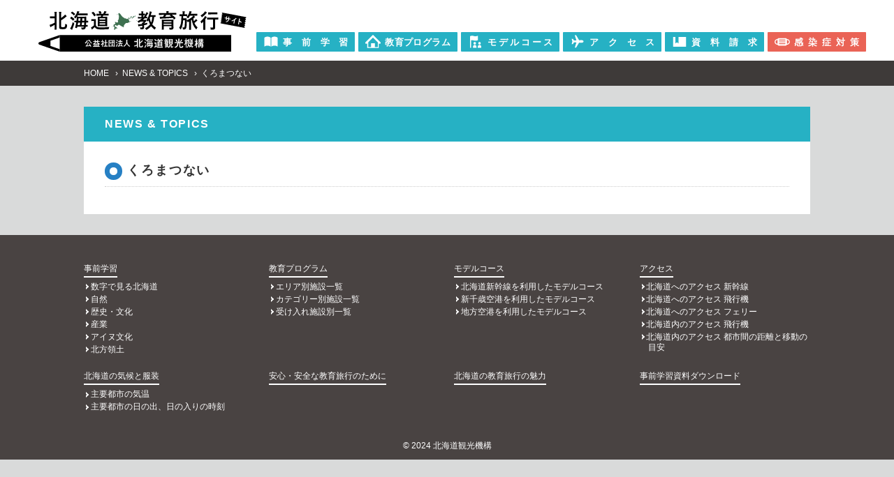

--- FILE ---
content_type: text/html; charset=UTF-8
request_url: http://hokkaido-syuryo.com/activity/%E3%81%8F%E3%82%8D%E3%81%BE%E3%81%A4%E3%81%AA%E3%81%84/
body_size: 27378
content:
<!doctype html>
<html lang="ja">
<head>
<meta charset="UTF-8">
<meta http-equiv="X-UA-Compatible" content="IE=edge"/>
<meta name="viewport" content="width=device-width,initial-scale=1.0,minimum-scale=1.0">
<meta name="format-detection" content="telephone=no">

<title>くろまつない ｜ 北海道教育旅行</title>
<!-- TEMP: singular.php -->

<meta name="Description" content="NEWS & TOPICS くろまつないのページです。" />
<meta name="Keywords" content="" />

<!-- Global site tag (gtag.js) - Google Analytics -->
<script async src="https://www.googletagmanager.com/gtag/js?id=G-3XTRTGRDTT"></script>
<script>
  window.dataLayer = window.dataLayer || [];
  function gtag(){dataLayer.push(arguments);}
  gtag('js', new Date());

  gtag('config', 'G-3XTRTGRDTT');
</script>

<!-- OpenGraphProtocol/ -->
<meta property="og:type" content="website">
<meta property="og:url" content="http://hokkaido-syuryo.com/activity/%E3%81%8F%E3%82%8D%E3%81%BE%E3%81%A4%E3%81%AA%E3%81%84/">
<meta property="og:title" content="くろまつない ｜ 北海道教育旅行">
<meta property="og:description" content="NEWS & TOPICS くろまつないのページです。">
<meta property="og:image" content="http://hokkaido-syuryo.com/content/fb.png" />
<!-- /OpenGraphProtocol -->

<!-- favicon/ -->
<link rel="icon" href="http://hokkaido-syuryo.com/content/favicon.ico">
<link rel="apple-touch-icon" href="http://hokkaido-syuryo.com/content/apple-touch-icon.png">
<!-- /favicon -->

<meta name='robots' content='max-image-preview:large' />
<link rel='stylesheet' id='wp-block-library-css' href='http://hokkaido-syuryo.com/content/wp-includes/css/dist/block-library/style.min.css?ver=6.4.7' type='text/css' media='all' />
<style id='classic-theme-styles-inline-css' type='text/css'>
/*! This file is auto-generated */
.wp-block-button__link{color:#fff;background-color:#32373c;border-radius:9999px;box-shadow:none;text-decoration:none;padding:calc(.667em + 2px) calc(1.333em + 2px);font-size:1.125em}.wp-block-file__button{background:#32373c;color:#fff;text-decoration:none}
</style>
<style id='global-styles-inline-css' type='text/css'>
body{--wp--preset--color--black: #000000;--wp--preset--color--cyan-bluish-gray: #abb8c3;--wp--preset--color--white: #ffffff;--wp--preset--color--pale-pink: #f78da7;--wp--preset--color--vivid-red: #cf2e2e;--wp--preset--color--luminous-vivid-orange: #ff6900;--wp--preset--color--luminous-vivid-amber: #fcb900;--wp--preset--color--light-green-cyan: #7bdcb5;--wp--preset--color--vivid-green-cyan: #00d084;--wp--preset--color--pale-cyan-blue: #8ed1fc;--wp--preset--color--vivid-cyan-blue: #0693e3;--wp--preset--color--vivid-purple: #9b51e0;--wp--preset--gradient--vivid-cyan-blue-to-vivid-purple: linear-gradient(135deg,rgba(6,147,227,1) 0%,rgb(155,81,224) 100%);--wp--preset--gradient--light-green-cyan-to-vivid-green-cyan: linear-gradient(135deg,rgb(122,220,180) 0%,rgb(0,208,130) 100%);--wp--preset--gradient--luminous-vivid-amber-to-luminous-vivid-orange: linear-gradient(135deg,rgba(252,185,0,1) 0%,rgba(255,105,0,1) 100%);--wp--preset--gradient--luminous-vivid-orange-to-vivid-red: linear-gradient(135deg,rgba(255,105,0,1) 0%,rgb(207,46,46) 100%);--wp--preset--gradient--very-light-gray-to-cyan-bluish-gray: linear-gradient(135deg,rgb(238,238,238) 0%,rgb(169,184,195) 100%);--wp--preset--gradient--cool-to-warm-spectrum: linear-gradient(135deg,rgb(74,234,220) 0%,rgb(151,120,209) 20%,rgb(207,42,186) 40%,rgb(238,44,130) 60%,rgb(251,105,98) 80%,rgb(254,248,76) 100%);--wp--preset--gradient--blush-light-purple: linear-gradient(135deg,rgb(255,206,236) 0%,rgb(152,150,240) 100%);--wp--preset--gradient--blush-bordeaux: linear-gradient(135deg,rgb(254,205,165) 0%,rgb(254,45,45) 50%,rgb(107,0,62) 100%);--wp--preset--gradient--luminous-dusk: linear-gradient(135deg,rgb(255,203,112) 0%,rgb(199,81,192) 50%,rgb(65,88,208) 100%);--wp--preset--gradient--pale-ocean: linear-gradient(135deg,rgb(255,245,203) 0%,rgb(182,227,212) 50%,rgb(51,167,181) 100%);--wp--preset--gradient--electric-grass: linear-gradient(135deg,rgb(202,248,128) 0%,rgb(113,206,126) 100%);--wp--preset--gradient--midnight: linear-gradient(135deg,rgb(2,3,129) 0%,rgb(40,116,252) 100%);--wp--preset--font-size--small: 13px;--wp--preset--font-size--medium: 20px;--wp--preset--font-size--large: 36px;--wp--preset--font-size--x-large: 42px;--wp--preset--spacing--20: 0.44rem;--wp--preset--spacing--30: 0.67rem;--wp--preset--spacing--40: 1rem;--wp--preset--spacing--50: 1.5rem;--wp--preset--spacing--60: 2.25rem;--wp--preset--spacing--70: 3.38rem;--wp--preset--spacing--80: 5.06rem;--wp--preset--shadow--natural: 6px 6px 9px rgba(0, 0, 0, 0.2);--wp--preset--shadow--deep: 12px 12px 50px rgba(0, 0, 0, 0.4);--wp--preset--shadow--sharp: 6px 6px 0px rgba(0, 0, 0, 0.2);--wp--preset--shadow--outlined: 6px 6px 0px -3px rgba(255, 255, 255, 1), 6px 6px rgba(0, 0, 0, 1);--wp--preset--shadow--crisp: 6px 6px 0px rgba(0, 0, 0, 1);}:where(.is-layout-flex){gap: 0.5em;}:where(.is-layout-grid){gap: 0.5em;}body .is-layout-flow > .alignleft{float: left;margin-inline-start: 0;margin-inline-end: 2em;}body .is-layout-flow > .alignright{float: right;margin-inline-start: 2em;margin-inline-end: 0;}body .is-layout-flow > .aligncenter{margin-left: auto !important;margin-right: auto !important;}body .is-layout-constrained > .alignleft{float: left;margin-inline-start: 0;margin-inline-end: 2em;}body .is-layout-constrained > .alignright{float: right;margin-inline-start: 2em;margin-inline-end: 0;}body .is-layout-constrained > .aligncenter{margin-left: auto !important;margin-right: auto !important;}body .is-layout-constrained > :where(:not(.alignleft):not(.alignright):not(.alignfull)){max-width: var(--wp--style--global--content-size);margin-left: auto !important;margin-right: auto !important;}body .is-layout-constrained > .alignwide{max-width: var(--wp--style--global--wide-size);}body .is-layout-flex{display: flex;}body .is-layout-flex{flex-wrap: wrap;align-items: center;}body .is-layout-flex > *{margin: 0;}body .is-layout-grid{display: grid;}body .is-layout-grid > *{margin: 0;}:where(.wp-block-columns.is-layout-flex){gap: 2em;}:where(.wp-block-columns.is-layout-grid){gap: 2em;}:where(.wp-block-post-template.is-layout-flex){gap: 1.25em;}:where(.wp-block-post-template.is-layout-grid){gap: 1.25em;}.has-black-color{color: var(--wp--preset--color--black) !important;}.has-cyan-bluish-gray-color{color: var(--wp--preset--color--cyan-bluish-gray) !important;}.has-white-color{color: var(--wp--preset--color--white) !important;}.has-pale-pink-color{color: var(--wp--preset--color--pale-pink) !important;}.has-vivid-red-color{color: var(--wp--preset--color--vivid-red) !important;}.has-luminous-vivid-orange-color{color: var(--wp--preset--color--luminous-vivid-orange) !important;}.has-luminous-vivid-amber-color{color: var(--wp--preset--color--luminous-vivid-amber) !important;}.has-light-green-cyan-color{color: var(--wp--preset--color--light-green-cyan) !important;}.has-vivid-green-cyan-color{color: var(--wp--preset--color--vivid-green-cyan) !important;}.has-pale-cyan-blue-color{color: var(--wp--preset--color--pale-cyan-blue) !important;}.has-vivid-cyan-blue-color{color: var(--wp--preset--color--vivid-cyan-blue) !important;}.has-vivid-purple-color{color: var(--wp--preset--color--vivid-purple) !important;}.has-black-background-color{background-color: var(--wp--preset--color--black) !important;}.has-cyan-bluish-gray-background-color{background-color: var(--wp--preset--color--cyan-bluish-gray) !important;}.has-white-background-color{background-color: var(--wp--preset--color--white) !important;}.has-pale-pink-background-color{background-color: var(--wp--preset--color--pale-pink) !important;}.has-vivid-red-background-color{background-color: var(--wp--preset--color--vivid-red) !important;}.has-luminous-vivid-orange-background-color{background-color: var(--wp--preset--color--luminous-vivid-orange) !important;}.has-luminous-vivid-amber-background-color{background-color: var(--wp--preset--color--luminous-vivid-amber) !important;}.has-light-green-cyan-background-color{background-color: var(--wp--preset--color--light-green-cyan) !important;}.has-vivid-green-cyan-background-color{background-color: var(--wp--preset--color--vivid-green-cyan) !important;}.has-pale-cyan-blue-background-color{background-color: var(--wp--preset--color--pale-cyan-blue) !important;}.has-vivid-cyan-blue-background-color{background-color: var(--wp--preset--color--vivid-cyan-blue) !important;}.has-vivid-purple-background-color{background-color: var(--wp--preset--color--vivid-purple) !important;}.has-black-border-color{border-color: var(--wp--preset--color--black) !important;}.has-cyan-bluish-gray-border-color{border-color: var(--wp--preset--color--cyan-bluish-gray) !important;}.has-white-border-color{border-color: var(--wp--preset--color--white) !important;}.has-pale-pink-border-color{border-color: var(--wp--preset--color--pale-pink) !important;}.has-vivid-red-border-color{border-color: var(--wp--preset--color--vivid-red) !important;}.has-luminous-vivid-orange-border-color{border-color: var(--wp--preset--color--luminous-vivid-orange) !important;}.has-luminous-vivid-amber-border-color{border-color: var(--wp--preset--color--luminous-vivid-amber) !important;}.has-light-green-cyan-border-color{border-color: var(--wp--preset--color--light-green-cyan) !important;}.has-vivid-green-cyan-border-color{border-color: var(--wp--preset--color--vivid-green-cyan) !important;}.has-pale-cyan-blue-border-color{border-color: var(--wp--preset--color--pale-cyan-blue) !important;}.has-vivid-cyan-blue-border-color{border-color: var(--wp--preset--color--vivid-cyan-blue) !important;}.has-vivid-purple-border-color{border-color: var(--wp--preset--color--vivid-purple) !important;}.has-vivid-cyan-blue-to-vivid-purple-gradient-background{background: var(--wp--preset--gradient--vivid-cyan-blue-to-vivid-purple) !important;}.has-light-green-cyan-to-vivid-green-cyan-gradient-background{background: var(--wp--preset--gradient--light-green-cyan-to-vivid-green-cyan) !important;}.has-luminous-vivid-amber-to-luminous-vivid-orange-gradient-background{background: var(--wp--preset--gradient--luminous-vivid-amber-to-luminous-vivid-orange) !important;}.has-luminous-vivid-orange-to-vivid-red-gradient-background{background: var(--wp--preset--gradient--luminous-vivid-orange-to-vivid-red) !important;}.has-very-light-gray-to-cyan-bluish-gray-gradient-background{background: var(--wp--preset--gradient--very-light-gray-to-cyan-bluish-gray) !important;}.has-cool-to-warm-spectrum-gradient-background{background: var(--wp--preset--gradient--cool-to-warm-spectrum) !important;}.has-blush-light-purple-gradient-background{background: var(--wp--preset--gradient--blush-light-purple) !important;}.has-blush-bordeaux-gradient-background{background: var(--wp--preset--gradient--blush-bordeaux) !important;}.has-luminous-dusk-gradient-background{background: var(--wp--preset--gradient--luminous-dusk) !important;}.has-pale-ocean-gradient-background{background: var(--wp--preset--gradient--pale-ocean) !important;}.has-electric-grass-gradient-background{background: var(--wp--preset--gradient--electric-grass) !important;}.has-midnight-gradient-background{background: var(--wp--preset--gradient--midnight) !important;}.has-small-font-size{font-size: var(--wp--preset--font-size--small) !important;}.has-medium-font-size{font-size: var(--wp--preset--font-size--medium) !important;}.has-large-font-size{font-size: var(--wp--preset--font-size--large) !important;}.has-x-large-font-size{font-size: var(--wp--preset--font-size--x-large) !important;}
.wp-block-navigation a:where(:not(.wp-element-button)){color: inherit;}
:where(.wp-block-post-template.is-layout-flex){gap: 1.25em;}:where(.wp-block-post-template.is-layout-grid){gap: 1.25em;}
:where(.wp-block-columns.is-layout-flex){gap: 2em;}:where(.wp-block-columns.is-layout-grid){gap: 2em;}
.wp-block-pullquote{font-size: 1.5em;line-height: 1.6;}
</style>
<link rel='stylesheet' id='responsive-lightbox-prettyphoto-css' href='http://hokkaido-syuryo.com/content/wp-content/plugins/responsive-lightbox/assets/prettyphoto/prettyPhoto.min.css?ver=2.4.6' type='text/css' media='all' />
<link rel='stylesheet' id='css-ress-css' href='http://hokkaido-syuryo.com/content/wp-content/themes/hokkaido-syuryo_2021/common/css/ress.css?ver=2012100909' type='text/css' media='all' />
<link rel='stylesheet' id='css-common-css' href='http://hokkaido-syuryo.com/content/wp-content/themes/hokkaido-syuryo_2021/common/css/common.css?ver=2103100854' type='text/css' media='all' />
<link rel='stylesheet' id='css-module-css' href='http://hokkaido-syuryo.com/content/wp-content/themes/hokkaido-syuryo_2021/common/css/module.css?ver=2103160559' type='text/css' media='all' />
<link rel='stylesheet' id='css-layout-css' href='http://hokkaido-syuryo.com/content/wp-content/themes/hokkaido-syuryo_2021/common/css/layout.css?ver=2403070520' type='text/css' media='all' />
<link rel='stylesheet' id='css-content-css' href='http://hokkaido-syuryo.com/content/wp-content/themes/hokkaido-syuryo_2021/common/css/content.css?ver=2012100909' type='text/css' media='all' />
<link rel='stylesheet' id='cate-css' href='http://hokkaido-syuryo.com/content/wp-content/themes/hokkaido-syuryo_2021/common/css/news.css?ver=2012100909' type='text/css' media='all' />
<link rel='stylesheet' id='jquery.lightbox.min.css-css' href='http://hokkaido-syuryo.com/content/wp-content/plugins/wp-jquery-lightbox/styles/lightbox.min.css?ver=1.4.9.3' type='text/css' media='all' />
<link rel='stylesheet' id='jqlb-overrides-css' href='http://hokkaido-syuryo.com/content/wp-content/plugins/wp-jquery-lightbox/styles/overrides.css?ver=1.4.9.3' type='text/css' media='all' />
<script type="text/javascript" src="http://hokkaido-syuryo.com/content/wp-includes/js/jquery/jquery.min.js?ver=3.7.1" id="jquery-core-js"></script>
<script type="text/javascript" src="http://hokkaido-syuryo.com/content/wp-includes/js/jquery/jquery-migrate.min.js?ver=3.4.1" id="jquery-migrate-js"></script>
<script type="text/javascript" src="http://hokkaido-syuryo.com/content/wp-content/plugins/responsive-lightbox/assets/prettyphoto/jquery.prettyPhoto.min.js?ver=2.4.6" id="responsive-lightbox-prettyphoto-js"></script>
<script type="text/javascript" src="http://hokkaido-syuryo.com/content/wp-includes/js/underscore.min.js?ver=1.13.4" id="underscore-js"></script>
<script type="text/javascript" src="http://hokkaido-syuryo.com/content/wp-content/plugins/responsive-lightbox/assets/infinitescroll/infinite-scroll.pkgd.min.js?ver=6.4.7" id="responsive-lightbox-infinite-scroll-js"></script>
<script type="text/javascript" id="responsive-lightbox-js-before">
/* <![CDATA[ */
var rlArgs = {"script":"prettyphoto","selector":"lightbox","customEvents":"","activeGalleries":true,"animationSpeed":"normal","slideshow":false,"slideshowDelay":5000,"slideshowAutoplay":false,"opacity":"0.75","showTitle":true,"allowResize":true,"allowExpand":true,"width":1080,"height":720,"separator":"\/","theme":"pp_default","horizontalPadding":20,"hideFlash":false,"wmode":"opaque","videoAutoplay":false,"modal":false,"deeplinking":false,"overlayGallery":false,"keyboardShortcuts":true,"social":false,"woocommerce_gallery":false,"ajaxurl":"http:\/\/hokkaido-syuryo.com\/content\/wp-admin\/admin-ajax.php","nonce":"0920d77dff","preview":false,"postId":3958,"scriptExtension":false};
/* ]]> */
</script>
<script type="text/javascript" src="http://hokkaido-syuryo.com/content/wp-content/plugins/responsive-lightbox/js/front.js?ver=2.4.6" id="responsive-lightbox-js"></script>
<script type="text/javascript" src="http://hokkaido-syuryo.com/content/wp-content/themes/hokkaido-syuryo_2021/common/js/fixHeight.js?ver=2012100909" id="js-fixHeight-js"></script>
<script type="text/javascript" src="http://hokkaido-syuryo.com/content/wp-content/themes/hokkaido-syuryo_2021/common/js/common.js?ver=2103150409" id="js-common-js"></script>
<script type="text/javascript" src="http://hokkaido-syuryo.com/content/wp-content/themes/hokkaido-syuryo_2021/common/js/ga.js?ver=2103200017" id="js-analytics-js"></script>
<link rel="https://api.w.org/" href="http://hokkaido-syuryo.com/wp-json/" /><link rel="alternate" type="application/json" href="http://hokkaido-syuryo.com/wp-json/wp/v2/activity/3958" /><link rel="canonical" href="http://hokkaido-syuryo.com/activity/%e3%81%8f%e3%82%8d%e3%81%be%e3%81%a4%e3%81%aa%e3%81%84/" />
<link rel="alternate" type="application/json+oembed" href="http://hokkaido-syuryo.com/wp-json/oembed/1.0/embed?url=http%3A%2F%2Fhokkaido-syuryo.com%2Factivity%2F%25e3%2581%258f%25e3%2582%258d%25e3%2581%25be%25e3%2581%25a4%25e3%2581%25aa%25e3%2581%2584%2F" />
<link rel="alternate" type="text/xml+oembed" href="http://hokkaido-syuryo.com/wp-json/oembed/1.0/embed?url=http%3A%2F%2Fhokkaido-syuryo.com%2Factivity%2F%25e3%2581%258f%25e3%2582%258d%25e3%2581%25be%25e3%2581%25a4%25e3%2581%25aa%25e3%2581%2584%2F&#038;format=xml" />
<style type="text/css">

</style>
<style type="text/css">.recentcomments a{display:inline !important;padding:0 !important;margin:0 !important;}</style></head>
<body id="news" class="activity-template-default single single-activity postid-3958 page -loading">
<!-- #header/ -->
<header id="header">
  <div class="inner">
<a href="/" class="site_logo"><img src="http://hokkaido-syuryo.com/content/wp-content/themes/hokkaido-syuryo_2021/common/images/lg_kiko2.svg" alt="北海道教育旅行" /></a>
  <input type="checkbox" name="headmenu_switch" id="headmenu_switch" class="_switch" />
  <label for="headmenu_switch" class="headmenu_btn _btn"></label>
  <div id="head_menu">
  <div>
  <nav class="site_menu">
<ul id="menu-site_menu_2021" class="menu"><li id="menu-item-2359" class="menu-item menu-item-type-custom menu-item-object-custom menu-item-2359"><a href="/prestudy/"><img src="/content/wp-content/themes/hokkaido-syuryo_2021//common/images/im_book.svg" alt="事前学習"><em><span>事</span><span>前</span><span>学</span><span>習</span></em></a></li>
<li id="menu-item-2222" class="menu-item menu-item-type-post_type menu-item-object-page menu-item-2222"><a href="http://hokkaido-syuryo.com/program_list/"><img src="/content/wp-content/themes/hokkaido-syuryo_2021//common/images/im_house.svg" alt="教育プログラム"><em><span>教</span><span>育</span><span>プ</span><span>ロ</span><span>グ</span><span>ラ</span><span>ム</span></em></a></li>
<li id="menu-item-2224" class="menu-item menu-item-type-custom menu-item-object-custom menu-item-2224"><a href="/content/course"><img src="/content/wp-content/themes/hokkaido-syuryo_2021//common/images/im_course.svg" alt="モデルコース"><em><span>モ</span><span>デ</span><span>ル</span><span>コ</span><span>ー</span><span>ス</span></em></a></li>
<li id="menu-item-2225" class="menu-item menu-item-type-post_type menu-item-object-page menu-item-2225"><a href="http://hokkaido-syuryo.com/access/"><img src="/content/wp-content/themes/hokkaido-syuryo_2021//common/images/im_plane.svg" alt="アクセス"><em><span>ア</span><span>ク</span><span>セ</span><span>ス</span></em></a></li>
<li id="menu-item-7016" class="menu-item menu-item-type-post_type menu-item-object-page menu-item-7016"><a href="http://hokkaido-syuryo.com/request/"><img src="/content/wp-content/themes/hokkaido-syuryo_2021/common/images/im_pmpt.svg" alt="資料請求"><em><span>資</span><span>料</span><span>請</span><span>求</span></em></a></li>
<li id="menu-item-2226" class="orange menu-item menu-item-type-custom menu-item-object-custom menu-item-2226"><a target="_blank" rel="noopener" href="https://safe-travel.visit-hokkaido.jp/"><img src="/content/wp-content/themes/hokkaido-syuryo_2021//common/images/im_mask.svg" alt="感染症対策"><em><span>感</span><span>染</span><span>症</span><span>対</span><span>策</span></em></a></li>
</ul></nav>
  </div>
  </div>
  <!-- /#head_menu -->
  </div>
</header>
<!-- /#header -->

<!-- #content/ -->
<div id="content">
<nav class="breadclam"><ol class="bc_list inner"><li><a href="http://hokkaido-syuryo.com/?v=2017">HOME</a></li>
<li><a href="http://hokkaido-syuryo.com/news/">NEWS & TOPICS</a></li>
<li>くろまつない</li>
</ol></nav>  <main role="main">
  <div class="inner">

    <div class="main_block">

      <div class="main_head">
        <div class="main_title _title">NEWS & TOPICS</div>
      </div>
      <div class="main_body">


<article id="%e3%81%8f%e3%82%8d%e3%81%be%e3%81%a4%e3%81%aa%e3%81%84" class="content_block">

  <header class="content_head">
    <h1 class="content_title _title">くろまつない</h1>
  </header>
  <!-- /.content_head -->

  <div class="content_body">



  </div>
  <!-- /.content_body -->



</article>
<!-- /#%e3%81%8f%e3%82%8d%e3%81%be%e3%81%a4%e3%81%aa%e3%81%84 -->

      </div>
      <!-- /.main_body -->

    </div>
    <!-- /.main_block -->

  </div><!-- /.inner -->
  </main>

</div>
<!-- /#content -->

<!-- #footer/ -->
<footer id="footer">
<div class="inner">
<nav class="footer_menu">
<ul class="menu_list col_list -sp_c01 -tb_c04 -pc_c04">
  <li>
    <a href="http://hokkaido-syuryo.com/read/" class="menu_read">事前学習</a>
    <input type="checkbox" name="footer_menu_switch" id="footer_menu_switch_0" class="panel_switch _switch" />
    <label for="footer_menu_switch_0" class="panel_btn"></label>
    <ul class="sub_list panel_content">
      <li><a href="http://hokkaido-syuryo.com/read/">数字で見る北海道</a>
      <li><a href="http://hokkaido-syuryo.com/study/study_nature/">自然</a>
      <li><a href="http://hokkaido-syuryo.com/study/study_culture/">歴史・文化</a>
      <li><a href="http://hokkaido-syuryo.com/study/study_industry/">産業</a>
      <li><a href="http://hokkaido-syuryo.com/study/study_ainu/">アイヌ文化</a>
      <li><a href="http://hokkaido-syuryo.com/study/study_northernterritories/">北方領土</a>
    </ul>
  </li>
  <li>
    <a href="http://hokkaido-syuryo.com/program_list/" class="menu_program_list">教育プログラム</a>
    <input type="checkbox" name="footer_menu_switch" id="footer_menu_switch_1" class="panel_switch _switch" />
    <label for="footer_menu_switch_1" class="panel_btn"></label>
    <ul class="sub_list panel_content">
      <li><a href="http://hokkaido-syuryo.com/program_list/program_area/">エリア別施設一覧</a>
      <li><a href="http://hokkaido-syuryo.com/program_list/program_cate/">カテゴリー別施設一覧</a>
      <li><a href="http://hokkaido-syuryo.com/?page_id=967">受け入れ施設別一覧</a>
    </ul>
  </li>
  <li>
    <a href="http://hokkaido-syuryo.com/content/course/" class="menu_%e3%83%a2%e3%83%87%e3%83%ab%e3%82%b3%e3%83%bc%e3%82%b9-2">モデルコース</a>
    <input type="checkbox" name="footer_menu_switch" id="footer_menu_switch_2" class="panel_switch _switch" />
    <label for="footer_menu_switch_2" class="panel_btn"></label>
    <ul class="sub_list panel_content">
      <li><a href="http://hokkaido-syuryo.com/content/course/shinkansen-a.php">北海道新幹線を利用したモデルコース</a>
      <li><a href="http://hokkaido-syuryo.com/content/course/newchitose_ap-a.php">新千歳空港を利用したモデルコース</a>
      <li><a href="http://hokkaido-syuryo.com/content/course/regional_ap-a.php">地方空港を利用したモデルコース</a>
    </ul>
  </li>
  <li>
    <a href="http://hokkaido-syuryo.com/access/" class="menu_access">アクセス</a>
    <input type="checkbox" name="footer_menu_switch" id="footer_menu_switch_3" class="panel_switch _switch" />
    <label for="footer_menu_switch_3" class="panel_btn"></label>
    <ul class="sub_list panel_content">
      <li><a href="http://hokkaido-syuryo.com/access/to_shinkansen/">北海道へのアクセス 新幹線</a>
      <li><a href="http://hokkaido-syuryo.com/access/to_air/">北海道へのアクセス 飛行機</a>
      <li><a href="http://hokkaido-syuryo.com/access/to_ferry/">北海道へのアクセス フェリー</a>
      <li><a href="http://hokkaido-syuryo.com/access/in_air/">北海道内のアクセス 飛行機</a>
      <li><a href="http://hokkaido-syuryo.com/access/in_car/">北海道内のアクセス 都市間の距離と移動の目安</a>
    </ul>
  </li>
  <li>
    <a href="http://hokkaido-syuryo.com/climate/" class="menu_climate">北海道の気候と服装</a>
    <input type="checkbox" name="footer_menu_switch" id="footer_menu_switch_4" class="panel_switch _switch" />
    <label for="footer_menu_switch_4" class="panel_btn"></label>
    <ul class="sub_list panel_content">
      <li><a href="http://hokkaido-syuryo.com/climate/temperature/">主要都市の気温</a>
      <li><a href="http://hokkaido-syuryo.com/climate/sunrise_sunset/">主要都市の日の出、日の入りの時刻</a>
    </ul>
  </li>
  <li>
    <a href="http://hokkaido-syuryo.com/support/" class="menu_support">安心・安全な教育旅行のために</a>
  </li>
  <li>
    <a href="http://hokkaido-syuryo.com/content/feature/" class="menu_%e5%8c%97%e6%b5%b7%e9%81%93%e3%81%ae%e6%95%99%e8%82%b2%e6%97%85%e8%a1%8c%e3%81%ae%e9%ad%85%e5%8a%9b-2">北海道の教育旅行の魅力</a>
  </li>
  <li>
    <a href="http://hokkaido-syuryo.com/download/" class="menu_download">事前学習資料ダウンロード</a>
  </li>
</ul>
</nav><!-- /.footer_menu -->
  <p class="copyright">&copy; 2024 北海道観光機構</p>
</div>
</footer>
<!-- /#footer -->
<div id="pagetop"><a href="#">PAGETOP</a></div>


<script>
    jQuery(function(){
        if(jQuery(window).width() > 767) { // ウインドウサイズの幅が767ピクセルよりも大きい場合
            jQuery("#step_slide .sp-slide label").each(function(){
                jQuery(this).addClass("sp-selectable").css("cursor","pointer");
            });
        }
    });
</script>
<script type="text/javascript" src="http://hokkaido-syuryo.com/content/wp-content/themes/hokkaido-syuryo_2021/common/js/svgxuse.js?ver=2012100909" id="js-svgxuse-js"></script>
<script type="text/javascript" src="http://hokkaido-syuryo.com/content/wp-content/plugins/wp-jquery-lightbox/panzoom.min.js?ver=1.4.9.3" id="wp-jquery-lightbox-panzoom-js"></script>
<script type="text/javascript" src="http://hokkaido-syuryo.com/content/wp-content/plugins/wp-jquery-lightbox/jquery.touchwipe.min.js?ver=1.4.9.3" id="wp-jquery-lightbox-swipe-js"></script>
<script type="text/javascript" id="wp-jquery-lightbox-js-extra">
/* <![CDATA[ */
var JQLBSettings = {"showTitle":"0","showCaption":"1","showNumbers":"0","fitToScreen":"0","resizeSpeed":"400","showDownload":"0","navbarOnTop":"0","marginSize":"0","mobileMarginSize":"20","slideshowSpeed":"4000","prevLinkTitle":"\u524d\u306e\u753b\u50cf","nextLinkTitle":"\u6b21\u306e\u753b\u50cf","closeTitle":"\u30ae\u30e3\u30e9\u30ea\u30fc\u3092\u9589\u3058\u308b","image":"\u753b\u50cf ","of":"\u306e","download":"\u30c0\u30a6\u30f3\u30ed\u30fc\u30c9","pause":"(\u30b9\u30e9\u30a4\u30c9\u30b7\u30e7\u30fc\u3092\u4e00\u6642\u505c\u6b62\u3059\u308b)","play":"(\u30b9\u30e9\u30a4\u30c9\u30b7\u30e7\u30fc\u3092\u518d\u751f\u3059\u308b)"};
/* ]]> */
</script>
<script type="text/javascript" src="http://hokkaido-syuryo.com/content/wp-content/plugins/wp-jquery-lightbox/jquery.lightbox.js?ver=1.4.9.3" id="wp-jquery-lightbox-js"></script>
</body>
</html>


--- FILE ---
content_type: text/css
request_url: http://hokkaido-syuryo.com/content/wp-content/themes/hokkaido-syuryo_2021/common/css/module.css?ver=2103160559
body_size: 22050
content:
@charset "UTF-8";
/* CSS Document */

.-dummy {
  display: inline-block;
  position: relative;
  background-color: rgba(0,0,0,0.5);
  opacity: 0.5;
  }
.-dummy:after {
  content: 'dummy';
  position: absolute;
  top: 0;
  bottom: 0;
  right: 0;
  left: 0;
  margin: auto;
  width: auto;
  height: 1em;
  color: rgba(0,0,0,0.8);
  line-height: 1;
  }

/* INNER
 ============================== */
.inner,
.-sp_inner {
  position: relative;
  margin: auto;
  width: calc(100% - 40px);
  max-width: 1040px;
  z-index: auto;
  }
@media print, (min-width: 768px) {
  .-sp_inner {
    width: auto;
    }
  .inner {
    width: 96%;
    }
}
@media screen and (max-width: 420px) {
	.inner, .-sp_inner {
		width: calc(100% - 20px);
	}
}

/* COLUMN LAYOUT
 ============================== */
.col_list {
  list-style: none;
  }
.col_list:after {
  content: " ";
  display: block;
  clear: both;
  }
.col_list > li {
  float: left;
  margin-top: 1%;
  margin-bottom: 1%;
  margin-left: 2%;
  }
/* 1/1 */
.col_list > li.col_row {
  margin-right: 0;
  width: 100% !important;
  }
@media screen and (max-width: 767px) {
  .col_list > li {
    margin-top: 2%;
    margin-bottom: 2%;
  }
  /* 1/1 */
  .col_list.-sp_c01 > li {
    width: 100%;
    }
  /* 1/2 */
  .col_list.-sp_c02 > li {
    width: 49%;
    }
  /* 1/3 */
  .col_list.-sp_c03 > li {
    width: 32%;
    }
  /* 1/4*/
  .col_list.-sp_c04 > li {
    width: 23.5%;
    width: -webkit-calc( ( 100% - 6% ) / 4 );
    width: calc( ( 100% - 6% ) / 4 );
    }
  .col_list.-sp_c01 > li,
  .col_list.-sp_c02 > li:nth-child(2n+1),
  .col_list.-sp_c03 > li:nth-child(3n+1),
  .col_list.-sp_c04 > li:nth-child(4n+1) {
    clear: left;
    margin-left: 0;
    }
}
@media print, (min-width: 768px) and (max-width: 991px) {
  /* 1/1 */
  .col_list.-tb_c01 > li {
    width: 100%;
    }
  /* 1/2 */
  .col_list.-tb_c02 > li {
    width: 49%;
    }
  /* 1/3 */
  .col_list.-tb_c03 > li {
    width: 32%;
    }
  /* 1/4*/
  .col_list.-tb_c04 > li {
    width: 23.5%;
    width: -webkit-calc( ( 100% - 6% ) / 4 );
    width: calc( ( 100% - 6% ) / 4 );
    }
  /* 1/5 */
  .col_list.-tb_c05 > li {
    width: 18.4%;
    width: -webkit-calc( ( 100% - 8% ) / 5 );
    width: calc( ( 100% - 8% ) / 5 );
    }
  /* 1/6 */
  .col_list.-tb_c06 > li {
    width: 15%;
    }
  /* 1/8 */
  .col_list.-tb_c08 > li {
    width: 10.75%;
    width: -webkit-calc( ( 100% - 14% ) / 8 );
    width: calc( ( 100% - 14% ) / 8 );
    }
  .col_list.-tb_c01 > li,
  .col_list.-tb_c02 > li:nth-child(2n+1),
  .col_list.-tb_c03 > li:nth-child(3n+1),
  .col_list.-tb_c04 > li:nth-child(4n+1),
  .col_list.-tb_c05 > li:nth-child(5n+1),
  .col_list.-tb_c06 > li:nth-child(6n+1),
  .col_list.-tb_c07 > li:nth-child(7n+1),
  .col_list.-tb_c08 > li:nth-child(8n+1) {
    clear: left;
    margin-left: 0;
    }
}
@media print, (min-width: 992px) {
  /* 1/1 */
  .col_list.-pc_c01 > li {
    width: 100%;
    }
  /* 1/2 */
  .col_list.-pc_c02 > li {
    width: 49%;
    }
  /* 1/3 */
  .col_list.-pc_c03 > li {
    width: 32%;
    }
  /* 1/4*/
  .col_list.-pc_c04 > li {
    width: 23.5%;
    width: -webkit-calc( ( 100% - 6% ) / 4 );
    width: calc( ( 100% - 6% ) / 4 );
    }
  /* 1/5 */
  .col_list.-pc_c05 > li {
    width: 18.4%;
    width: -webkit-calc( ( 100% - 8% ) / 5 );
    width: calc( ( 100% - 8% ) / 5 );
    }
  /* 1/6 */
  .col_list.-pc_c06 > li {
    width: 15%;
    }
  /* 1/8 */
  .col_list.-pc_c08 > li {
    width: 10.75%;
    width: -webkit-calc( ( 100% - 14% ) / 8 );
    width: calc( ( 100% - 14% ) / 8 );
    }
  .col_list.-pc_c01 > li,
  .col_list.-pc_c02 > li:nth-child(2n+1),
  .col_list.-pc_c03 > li:nth-child(3n+1),
  .col_list.-pc_c04 > li:nth-child(4n+1),
  .col_list.-pc_c05 > li:nth-child(5n+1),
  .col_list.-pc_c06 > li:nth-child(6n+1),
  .col_list.-pc_c07 > li:nth-child(7n+1),
  .col_list.-pc_c08 > li:nth-child(8n+1) {
    clear: left;
    margin-left: 0;
    }
}


.block_list {
  list-style: none;
  }
.block_list > li + li {
  margin-top: 1.5rem;
  }


a._icn[target="_blank"]:after {
  content: '';
  display: inline-block;
  margin-left: 1em;
  width: 1em;
  height: 0.8em;
  background-color: #999;
  -webkit-box-shadow: 2px 2px 0 0 #fff;
  -moz-box-shadow: 2px 2px 0 0 #fff;
  box-shadow: 2px 2px 0 0 #fff;
}


/* UI
============================== */
._switch {
  display: none;
  }

/* btn */
._btn {
  display: inline-block;
  position: relative;
  padding: 0.5em;
  background-color: #FFF;
  text-decoration: none;
  line-height: 1;
  -webkit-box-shadow: 0 3px 2px -2px rgba(0,0,0,0.1);
  -moz-box-shadow: 0 3px 2px -2px rgba(0,0,0,0.1);
  box-shadow: 0 3px 2px -2px rgba(0,0,0,0.1);
  overflow: hidden;
  }
._btn,
._btn:before,
._btn:after {
  -webkit-transition: all 0.4s;
  -ms-transition: all 0.4s;
  transition: all 0.4s;
  }
._btn:hover {
  -webkit-transform: translateY(-1px);
  -ms-transform: translateY(-1px);
  -o-transform: translateY(-1px);
  transform: translateY(-1px);
  -webkit-box-shadow: 0 4px 3px -2px rgba(0,0,0,0.1);
  -moz-box-shadow: 0 4px 3px -2px rgba(0,0,0,0.1);
  box-shadow: 0 4px 3px -2px rgba(0,0,0,0.1);
  }
._btn:active {
  -webkit-transform: translateY(1px);
  -ms-transform: translateY(1px);
  -o-transform: translateY(1px);
  transform: translateY(1px);
  -webkit-box-shadow: 0 0 0 0 rgba(0,0,0,0.1);
  -moz-box-shadow: 0 0 0 0 rgba(0,0,0,0.1);
  box-shadow: 0 0 0 0 rgba(0,0,0,0.1);
  }
._btn > img {
  line-height: 0;
  }
._btn > .icn {
  margin-right: 0.5em;
  width: 2em;
  height: 2em;
  background-color: #fff;
  border-radius: 1em;
  line-height: 1;
}

.more_btn {
  background-color: #595757;
  font-size: 1.2rem;
  color: #FFF;
}

.download_btn,
.menu_list .download_btn {
  display: block;
  margin: 1.5rem auto;
  padding: 0.5em;
  background-color: #e96336;
  color: #FFF;
  text-align: center;
  line-height: 1.5;
}
.download_btn > .icn {
  fill: #e96336;
  vertical-align: bottom;
}
.download_btn > em {
  font-size: 1.25em;
}
@media print, ( min-width: 768px ) {
  .download_btn {
    font-size: 1em;
  }
}


/* entry btn */
.entry_btn {
  display: block;
  margin: auto;
  padding: 1.5em;
  color: #333;
  font-weight: bold;
  line-height: 1.2;
  }
.entry_btn:after {
  content: '';
  display: block;
  position: absolute;
  top: 0;
  bottom: 0;
  right: 1em;
  margin: auto;
  width: 0.5em;
  height: 0.5em;
  border-style: solid;
  border-width: 0.2rem;
  border-color: #666 #666 transparent transparent;
  -webkit-transform: rotate(45deg);
  -moz-transform: rotate(45deg);
  -ms-transform: rotate(45deg);
  -o-transform: rotate(45deg);
  transform: rotate(45deg);
  }


._tag {
  display: inline-block;
  margin-right: 0.5em;
  padding: 0.25em 0.5em;
  color: #FFF;
  font-size: 1.2rem;
  font-weight: normal;
  background-color: #3e3a39;
  vertical-align: middle;
}
/*
.area_douou._tag     { background-color: #333; }
.area_douhoku._tag   { background-color: #333 }
.area_dounan._tag   { background-color: #333; }
.area_doutou._tag   { background-color: #333; }
.area_tokachi._tag   { background-color: #333; }
.area_okhotsk._tag   { background-color: #333; }
*/
._tag {
  line-height: 1.5;
}
._tag > svg {
  display: inline-block;
  margin-right: 0.25em;
  width: 1.5em;
  height: 1.5em;
  fill: #fff;
  vertical-align: middle;
}
.cate_nature._tag { background-color: #9fbf1f; }
.cate_culture._tag { background-color: #916730; }
.cate_industry._tag { background-color: #34a1b9; }
.cate_ainu._tag { background-color: #9e4c6b; }
.cate_northernterritories._tag { background-color: #ebad19; }



.go_next {
  display: block;
  position: relative;
  margin: 1.5rem auto 3rem;
  padding: 1rem 3rem;
  width: 100%;
  border-radius: 3rem;
  background-color: #f7ed0a;
  max-width: 40rem;
}
#go_step3::after {
  content: '';
  display: block;
  position: absolute;
  top: 100%;
  right: 0;
  left: 0;
  margin: 0.5rem auto auto;
  width: 0;
  height: 0;
  border-style: solid;
  border-width: 1rem 1.5rem 0;
  border-color: #fc7c00 transparent transparent;
}
.go_next > img {
  max-width: 100%;
}

/* link_more */
.link_more {
  display: inline-block;
  height: 1em;
  color: #1c96c1;
  font-size: 0.8125em;
  text-decoration: none;
  }
.link_more:before {
  content: '▼';
  display: inline-block;
  margin-right: 0.5em;
  width: 1.6em;
  height: 1.6em;
  border-radius: 0.8em;
  background-color: #fff;
  color: #1c96c1;
  font-size: 0.625em;
  line-height: 1.6;
  text-align: center;
  -webkit-box-shadow: 0 0 0 1px #1c96c1;
  -moz-box-shadow: 0 0 0 1px #1c96c1;
  box-shadow: 0 0 0 1px #1c96c1;
  -webkit-transform: rotate(-90deg);
  -moz-transform: rotate(-90deg);
  -ms-transform: rotate(-90deg);
  -o-transform: rotate(-90deg);
  transform: rotate(-90deg);
  }

/* bnr_list */
.bnr_list {
  list-style: none;
  text-align: center;
  }
.bnr_list > li {
  display: inline-block;
  max-width: 32rem;
  margin: 0 1%;
  }
._bnr {
  display: block;
  position: relative;
  margin: auto;
  text-decoration: none;
  line-height: 1;
  -webkit-box-sizing: border-box;
  -moz-box-sizing: border-box;
  box-sizing: border-box;
  -webkit-box-shadow: 0 3px 2px -2px rgba(0,0,0,0.1);
  -moz-box-shadow: 0 3px 2px -2px rgba(0,0,0,0.1);
  box-shadow: 0 3px 2px -2px rgba(0,0,0,0.1);
  overflow: hidden;
  }
._bnr,
._bnr:before,
._bnr:after {
  -webkit-transition: all 0.4s;
  -ms-transition: all 0.4s;
  transition: all 0.4s;
  }
._bnr:hover {
  top: -1px;
  -webkit-box-shadow: 0 4px 3px -2px rgba(0,0,0,0.1);
  -moz-box-shadow: 0 4px 3px -2px rgba(0,0,0,0.1);
  box-shadow: 0 4px 3px -2px rgba(0,0,0,0.1);
  }
._bnr:active {
  top: 1px;
  -webkit-box-shadow: 0 0 0 0 rgba(0,0,0,0.1);
  -moz-box-shadow: 0 0 0 0 rgba(0,0,0,0.1);
  box-shadow: 0 0 0 0 rgba(0,0,0,0.1);
  }
@media print , (min-width: 768px) {
  .bnr_list > li {
    width: auto;
    }
}

/* link */
.list_link {
  display: inline-block;
  text-decoration: none;
  }
.list_link:after {
  content: '一覧を見る';
  display: inline-block;
  margin-left: 0.5em;
  }
.list_link ._icn {
  border-radius: 50%;
  }

._icn {
  vertical-align: middle;
  }

/* TEXT
============================== */
._title {
  position: relative;
  font-weight: bold;
  line-height: 1.25;
  letter-spacing: 0.1em;
  }
.text_area > p,
.text_area li,
._text {
  line-height: 1.5;
  }
.text_area > p {
  text-align: justify;
  }
.note,
.footnote {
  display: inline-block;
  padding-left: 1em;
  font-size: 1.2rem;
  font-weight: normal;
  line-height: 1.25;
  }
.footnote:before {
  content: '※';
  display: inline-block;
  width: 1em;
  margin-left: -1em;
  text-align: center;
  }

/* LIST
============================== */

/* menu_list */
.menu_list {
  list-style: none;
  position: relative;
  }
.menu_list > li {
  position: relative;
  }
.menu_list a {
  position: relative;
  display: block;
  text-decoration: none;
  text-align: center;
  color: #FFF;
  }

/* info_list */
.info_list {
  line-height: 1.5;
  }
.info_list > dt {
  clear: both;
  float: left;
  width: 6em;
}
.info_list > dt::after {
  content: '：';
}
.info_list > dd {
  margin-bottom: 0.25em;
  padding-left: 6em;
}

.info_list span {
  display: inline-block;
  }
.info_list a:hover {
  text-decoration: underline;
  }

/* date_list */
.date_list {
  padding-top: 0.5em;
  line-height: 1.25;
  }
.date_list a:hover {
  opacity: 1;
  text-decoration: underline;
  }
.date_list > dt {
  margin-bottom: 0.25em;
  font-weight: bold;
  }
.date_list > dd {
  margin-bottom: 0.5em;
  padding-bottom: 0.5em;
  border-bottom: dotted thin #ccc;
  }
@media screen and (min-width: 480px) {
  .date_list > dt {
    clear: both;
    float: left;
    width: 7em;
    }
  .date_list > dd {
    padding-left: 7.5em;
    }
}


/* number_list */
.number_list {
  list-style: none;
  counter-reset: numberlist;
  }
.number_list > li,
dl.number_list > dt {
  counter-increment: numberlist;
  }
.number_list > li,
dl.number_list {
  padding-left: 2.5em;
}
.number_list > li:before,
dl.number_list > dt:before {
  content: '('counter(numberlist)')';
  display: inline-block;
  margin-left: -2.5em;
  width: 2.5em;
  letter-spacing: 0.2em;
  font-family: monospace;
  }
.number_list > li,
dl.number_list {
  padding-left: 2em;
}
.number_list.-simple > li:before,
dl.number_list.-simple > dt:before {
  content: counter(numberlist)'.';
  margin-left: -2em;
  width: 2em;
  text-align: right;
  }
dl.number_list > dd {
  margin-top: 0.5em;
}
dl.number_list > dd + dt {
  margin-top: 1em;
}

/* footnote_list */
.footnote_list {
  list-style: none;
  counter-reset: footnote;
  font-size: 1.2rem;
  }
.footnote_list > li {
  padding-left: 1.2em;
  line-height: 1.25;
  }
.footnote_list > li:before {
  counter-increment: footnote;
  content: '※';
  display: inline-block;
  margin-left: -1.2em;
  }
.footnote_list > li + li {
  margin-top: 0.25em;
  }
ol.footnote_list > li {
  padding-left: 2.5em;
  }
ol.footnote_list > li:before {
  content: '※'counter(footnote);
  width: 2.5em;
  margin-left: -2.5em;
  }


/* mark_list */
.mark_list {
  list-style: none;
  }
.mark_list a {
  position: relative;
  }
.mark_list a:before {
  content: '';
  display: inline-block;
  }
.mark_list > li,
.mark_list > dt {
  padding-left: 1em;
  }
.mark_list.-mark_c > li:before,
.mark_list.-mark_c > dt:before {
  content: '';
  display: inline-block;
  margin-left: -1em;
  margin-right: 0.2em;
  width: 0.8em;
  height: 0.8em;
  border-radius: 50%;
  background-color: #2680c4;
  }
.mark_list.-mark_carr a {
  padding-left: 1.2em;
  text-indent: -1.2em;
  }
.mark_list.-mark_carr a:before {
  content: '▲';
  padding: 0.25em 0;
  width: 1.5em;
  height: 1.5em;
  border-radius: 50%;
  background-color: #2680c4;
  color: #FFF;
  font-size: 0.75em;
  line-height: 1;
  text-indent: 0;
  text-align: center;
  -webkit-transform: rotate(90deg);
  -ms-transform: rotate(90deg);
  transform: rotate(90deg);
  }


.movie_list > li > h3{
	}
.movie_list > li > h3:before{
	content:"■";
	color:#26B1C4;
	display:inline-block;
	}

.movie_block {
  position: relative;
}
.movie_block::before {
  content: '';
  display: block;
  padding-top: 56.25%;
  padding-top: -webkit-calc( 100% * 9 / 16 );
  padding-top: calc( 100% * 9 / 16 );
}
.movie_block > iframe {
  position: absolute;
  top: 0;
  bottom: 0;
  right: 0;
  left: 0;
  width: 100%;
  height: 100%;
}


/* SNS LIST
============================== */
.sns_list {
  display: table;
  table-layout: fixed;
  border-spacing: 0.5rem;
  margin: auto;
  width: 96%;
  text-align: center;
  }
.sns_list > li {
  display: table-cell;
  }
.sns_list ._btn {
  display: block;
  padding: 3.6rem 0.5em 0.5em;
  border-style: solid;
  border-color: #efefef;
  border-width: thin;
  background-color: #fff;
  font-size: 1rem;
  }
.sns_list ._btn:before {
  content: '';
  display: block;
  position: absolute;
  top: 0;
  right: 0;
  left: 0;
  margin: 0.25em auto;
  width: 1em;
  height: 1em;
  font-size: 2.4rem;
  background-position: center center;
  background-repeat: no-repeat;
  -webkit-background-size: contain;
  background-size: contain;
  }
.sns_list ._btn.sns_facebook {
  color: #3b5999;
  letter-spacing: 0.2em;
  text-indent: 0.2em;
  }
.sns_list ._btn.sns_twitter {
  color: #1da1f2;
  letter-spacing: 0;
  text-indent: 0;
  }
.sns_list ._btn.sns_google {
  color: #db4437;
  letter-spacing: 0.5em;
  text-indent: 0.5em;
  }
.sns_list ._btn.sns_line {
  color: #00b900;
  letter-spacing: 0.5em;
  text-indent: 0.5em;
  }
.sns_list ._btn.sns_youtube {
  color: #cc181e;
  letter-spacing: 0.5em;
  text-indent: 0.5em;
  }
.sns_list ._btn.sns_facebook:hover {
  border-color: #3b5999;
  }
.sns_list ._btn.sns_twitter:hover {
  border-color: #1da1f2;
  }
.sns_list ._btn.sns_google:hover {
  border-color: #db4437;
  }
.sns_list ._btn.sns_line:hover {
  border-color: #00b900;
  }
.sns_list ._btn.sns_youtube:hover {
  border-color: #cc181e;
  }
.sns_list ._btn.sns_facebook:before {
  background-image: url('../images/sns_facebook-icn.png');
  }
.sns_list ._btn.sns_twitter:before {
  background-image: url('../images/sns_twitter-icn.png');
  }
.sns_list ._btn.sns_google:before {
  background-image: url('../images/sns_google-icn.png');
  }
.sns_list ._btn.sns_line:before {
  background-image: url('../images/sns_line-icn.png');
  }
.sns_list ._btn.sns_youtube:before {
  background-image: url('../images/sns_youtube-icn.png');
  }
@media print, (min-width: 768px) {
  .sns_list {
    width: auto;
    }
  .sns_list ._btn {
    padding: 0.8em 0.5em 0.8em 3.2rem;
    min-width: 8em;
    }
  .sns_list ._btn:before {
    bottom: 0;
    right: auto;
    margin: auto 0.5em;
    font-size: 1.6rem;
    }
}



.map > iframe {
  width: 100%;
  height: 30rem;
  }



.fold_btn {
  }
.fold_switch + .fold_block .fold_area {
  overflow: hidden;
  max-height: 0;
}
.fold_switch:checked + .fold_block .fold_area {
  max-height: 100vh;
}


/* PANEL
============================== */
.panel_btn:after {
  display: none;
  }
@media screen and (max-width: 767px) {
  .panel_btn {
    display: block;
    position: relative;
    }
  .panel_switch + .panel_btn:after {
    content: '';
    display: inline-block;
    position: absolute;
    top: 50%;
    right: 0;
    margin: -0.7rem 1rem auto;
    width: 1em;
    height: 1em;
    border-style: solid;
    border-width: 0.2rem;
    border-color: transparent #FFF #FFF transparent;
    -webkit-transform: rotate(45deg);
    -ms-transform: rotate(45deg);
    transform: rotate(45deg);
    -webkit-transition: all 0.4s ease;
    -ms-transition: all 0.4s ease;
    transition: all 0.4s ease;
    vertical-align: middle;
    }
  .panel_switch:checked + .panel_btn:after {
    margin-top: 0;
    -webkit-transform: rotate(225deg);
    -ms-transform: rotate(225deg);
    transform: rotate(225deg);
    }
  .panel_switch ~ .panel_content {
    max-height: 0;
    overflow: hidden;
    -webkit-transition: all 0.4s ease;
    -ms-transition: all 0.4s ease;
    transition: all 0.4s ease;
    }
  .panel_switch:checked ~ .panel_content {
    max-height: 200vh;
    }
}

@media screen and (max-width: 767px) {
}

/* SCROLL
============================== */
.scroll_block,
.scroll_area {
  position: relative;
  }
.scroll_note {
  display: none;
  }
@media screen and (max-width: 767px) {
  .scroll_note {
    display: block;
    margin-bottom: 0.5rem;
    text-align: right;
    }
  .scroll_block:before,
  .scroll_block:after {
    content: '';
    display: block;
    position: absolute;
    top: 2rem;
    bottom: 0;
    margin: auto;
    width: 1px;
    height: auto;
    }
  .scroll_block:before {
    left: 0;
    background-color: rgba(255,255,255,0.5);
    -webkit-box-shadow: 1px 0 1px 0 rgba(255,255,255,0.5);
    -moz-box-shadow: 1px 0 1px 0 rgba(255,255,255,0.5);
    box-shadow: 1px 0 1px 0 rgba(255,255,255,0.5);
    }
  .scroll_block:after {
    right: 0;
    background-color: rgba(0,0,0,0.2);
    -webkit-box-shadow: -1px 0 1px 0 rgba(0,0,0,0.2);
    -moz-box-shadow: -1px 0 1px 0 rgba(0,0,0,0.2);
    box-shadow: -1px 0 1px 0 rgba(0,0,0,0.2);
    }

  /* scroll_area */
  .scroll_block .scroll_area {
    max-width: 100%;
    overflow: scroll;
    z-index: auto;
    }

  .scroll_block .scroll_area::-webkit-scrollbar{
    width: 0.5rem;
    background: #60c0bd;
    }
  .scroll_block .scroll_area::-webkit-scrollbar:vertical {
    width: 0;
    }
  .scroll_block .scroll_area::-webkit-scrollbar:horizontal,
  .scroll_block .scroll_area::-webkit-scrollbar-track-piece:start,
  .scroll_block .scroll_area::-webkit-scrollbar-track-piece:end,
  .scroll_block .scroll_area::-webkit-scrollbar-corner {
    background: rgba(0,0,0,0.1);
    }
  .scroll_block .scroll_area::-webkit-scrollbar:horizontal {
    height: 1rem;
    }
  .scroll_block .scroll_area::-webkit-scrollbar-thumb:horizontal {
    background: #60c0bd;
    border-radius: 0.5rem;
    }
  .scroll_block .scroll_content {
    width: 200%;
    }
}

/* MODAL
============================== */
.modal_block {
  display: -webkit-flex;
  display: flex;
  position: fixed;
  justify-content: center;
  align-items: center;
  top: 0;
  right: 0;
  left: 0;
  margin: auto;
  width: 100%;
  height: 0;
  z-index: 9000;
  overflow: hidden;
  }
.modal_switch:checked + .modal_block {
  height: 100%;
  }
.modal_switch + .modal_block .modal_close_btn {
  display: block;
  transition: all 0.4s;
  }
.modal_switch:checked + .modal_block .modal_close_btn {
  position: absolute;
  top: 0;
  bottom: 0;
  right: 0;
  left: 0;
  margin: auto;
  background-color: rgba(0,0,0,0.6);
  z-index: 9001;
  }
 .modal_switch:checked + .modal_block .modal_close_btn_inner {
  position: absolute;
  top: 0;
  right: 0;
  margin: auto;
  z-index: 9010;
  width:2em;
  height:2em;
  background:#333;
  cursor:pointer;
  }
  .modal_switch:checked + .modal_block .modal_close_btn_inner:after{
	  display:block;
	  content:"×";
	  color:#fff;
	  font-size: 2em;
	  }
  
  
  
.modal_switch:checked + .modal_block .modal_content {
  position: relative;
  margin: auto;
  padding: 1.5rem;
  width: 90%;
  height: auto;
  max-height: 80%;
  background-color: #fff;
  z-index: 9002;
  }
@media screen and (max-width: 767px) {
  .modal_switch:checked + .modal_block .modal_content {
    overflow-y: scroll;
    }
}
@media print , (min-width: 768px) {
  .modal_switch:checked + .modal_block .modal_content {
    max-width: 96%;
    }
}
@media print , (min-width: 992px) {
  .modal_switch:checked + .modal_block .modal_content {
    max-width: 96rem;
    }
}
@media print , (min-width: 992px) {
  .modal_switch:checked + .modal_block .modal_content {
    width: 80%;
    }
}

/*
*/
body .sp-button {
  border-color: #999;
}

body .sp-selected-button {
  background-color: #999;
}

.slide_list {
  list-style: none;
}


.-no_image {
  background-color: rgba(0,0,0,0.3);
  }
.-no_image:after {
  content: 'NO IMAGE';
  display: block;
  position: absolute;
  top: 0;
  bottom: 0;
  right: 0;
  left: 0;
  margin: auto;
  width: auto;
  height: 1em;
  line-height: 1;
  text-align: center;
  opacity: 0.5;
  }

a[href=""],
a[href=".pdf"],
a[href=".xls"],
a[href=".xlsx"],
a[href=".doc"],
a[href=".docx"],
a[href=".zip"] {
  pointer-events: none;
  opacity: 0.5;
  }


--- FILE ---
content_type: text/css
request_url: http://hokkaido-syuryo.com/content/wp-content/themes/hokkaido-syuryo_2021/common/css/layout.css?ver=2403070520
body_size: 20032
content:
@charset "UTF-8";

/* LAYOUT */

body {
	background-color: #d9dada;
}

#header, #footer, #content {
	position: relative;
	margin: auto;
}

#header {
	z-index: 3000;
}

#content {
	z-index: auto;
}

#footer {
	z-index: 2000;
}



/* HEADER
============================== */

#header,
#header a {
	text-decoration: none;
}

#header {
	padding: 1.5rem 0 12px;
	background-color: #FFF;
	transition: all 0.4s;
}

#header > .inner {
	z-index: auto;
	width: calc(100% - 80px);
	max-width: none;
}

#header .inner:after {
	content: "";
	display: table;
	clear: both;
}

@media print, (max-width: 1180px) {
	#header > .inner {
		width: calc(100% - 40px);
	}
}
@media print, (max-width: 767px) {
	#header {
		padding: 20px 0 14px;
	}
}
@media print, (max-width: 420px) {
	#header > .inner {
		width: calc(100% - 20px);
	}
}


/* z-index */

#header .site_logo {
	z-index: 100;
}

#header #head_menu {
	z-index: 200;
}

#header .headmenu_btn {
	z-index: 300;
}

@media print, (min-width: 768px) {
	#header .site_logo {
		z-index: 300;
	}
	#header #head_menu {
		z-index: auto;
	}
	#header .site_menu {
		z-index: 100;
	}
	#header .info_menu {
		z-index: 200;
	}
}


/* site_logo */

#header .site_logo {
	float: left;
	display: block;
	position: relative;
	width: 314px;
	padding-left: 14px;
}

@media screen and (max-width: 1180px) {
	#header .site_logo {
		width: 300px;
		padding-left: 0;
	}
}

@media screen and (max-width: 1120px) {
	#header .site_logo {
		width: 240px;
	}
}

@media screen and (max-width: 767px) {
	#header .site_logo {
		width: 180px;
	}
}



/* headmenu_btn */

#header .headmenu_btn {
	display: none;
}

@media screen and (max-width: 767px) {
	#header .headmenu_btn,
	#header .headmenu_btn:before,
	#header .headmenu_btn:after {
		border-color: #ccc;
		-webkit-box-sizing: border-box;
		-moz-box-sizing: border-box;
		box-sizing: border-box;
	}
	#header .headmenu_btn {
		display: block;
		position: absolute;
		top: -7px;
		bottom: 0;
		right: 0;
		margin: auto 0;
		width: 1em;
		height: 1em;
		border-style: solid;
		border-width: thin;
		background-color: rgba(255, 255, 255, 0.2);
		font-size: 4.4rem;
		transition: none;
	}

	/* open */
	#headmenu_switch + .headmenu_btn:before,
	#headmenu_switch + .headmenu_btn:after {
		content: '';
		display: block;
		position: absolute;
		right: 0;
		left: 0;
		margin: auto;
		width: 0.6em;
		height: 0.3em;
		border-style: solid;
		-webkit-transition: height 0.2s ease 0.2s, transform 0.2s ease 0s;
		-ms-transition: height 0.2s ease 0.2s, transform 0.2s ease 0s;
		transition: height 0.2s ease 0.2s, transform 0.2s ease 0s;
	}
	#headmenu_switch + .headmenu_btn:before {
		top: 50%;
		border-width: 1px 0 2px;
	}
	#headmenu_switch + .headmenu_btn:after {
		bottom: 50%;
		border-width: 2px 0 1px;
	}

	/* close */
	#headmenu_switch:checked + .headmenu_btn {
		position: fixed;
		margin: 18px 20px;
	}
	#headmenu_switch:checked + .headmenu_btn:before,
	#headmenu_switch:checked + .headmenu_btn:after {
		top: 0;
		bottom: 0;
		height: 0;
		-webkit-transition: height 0.2s ease 0s, transform 0.2s ease 0.2s;
		-ms-transition: height 0.2s ease 0s, transform 0.2s ease 0.2s;
		transition: height 0.2s ease 0s, transform 0.2s ease 0.2s;
	}
	#headmenu_switch:checked + .headmenu_btn:before {
		-webkit-transform: rotate(45deg);
		-ms-transform: rotate(45deg);
		transform: rotate(45deg);
	}
	#headmenu_switch:checked + .headmenu_btn:after {
		-webkit-transform: rotate(-45deg);
		-ms-transform: rotate(-45deg);
		transform: rotate(-45deg);
	}
}
@media screen and (max-width: 480px) {
	#headmenu_switch:checked + .headmenu_btn {
		margin-right: 10px;
	}
}
@media screen and (max-width: 420px) {
	#headmenu_switch:checked + .headmenu_btn {
		margin-right: 10px;
	}
}

/* head_menu */

#head_menu {
	position: relative;
	float: right;
	display: block;
	margin: auto;
	width: auto;
	padding-top: 31px;
}

#head_menu .site_search input {
	color: #333;
}

#head_menu .menu_list .sub-menu {
	list-style: none;
}

#head_menu, #head_menu a {
	color: #fff;
}

#head_menu a {
	font-size: 1.2rem;
}

#head_menu > .inner {
	height: 100%;
}

@media screen and (max-width: 1120px) {
	#head_menu {
		padding-top: 20px;
	}
}

@media screen and (max-width: 920px) {
	#head_menu {
		clear: left;
	}
}

@media screen and (max-width: 767px) {
	#head_menu, #head_menu a {
		color: #fff;
	}
	#head_menu a {
		width: 100%;
		background-color: transparent !important;
		text-align: left;
		font-size: 11pt;
	}
	#head_menu {
		position: fixed;
		top: 0;
		right: 0;
		left: 0;
		margin: auto;
		padding-left: 34px;
		padding-right: 85px;
		background-color: rgba(0, 104, 136, 0.9);
		/* marine blue */
		text-align: left;
		overflow: hidden;
	}
	#headmenu_switch ~ #head_menu {
		max-height: 0;
		padding-top: 0;
		padding-bottom: 0;
		-webkit-transition: 0.4s all ease;
		-ms-transition: 0.4s all ease;
		transition: 0.4s all ease;
	}
	#headmenu_switch:checked ~ #head_menu {
		height: 100vh;
		max-height: 100vh;
		padding-top: 1.5rem;
		padding-bottom: 1.5rem;
		-webkit-box-shadow: 0 0.1rem 0.1rem 0 rgba(0, 0, 0, 0.2);
		-moz-box-shadow: 0 0.1rem 0.1rem 0 rgba(0, 0, 0, 0.2);
		box-shadow: 0 0.1rem 0.1rem 0 rgba(0, 0, 0, 0.2);
	}

	/* menu_list */
	#head_menu .menu_list {
		display: block;
	}
	#head_menu .menu_list > li {
		border-style: solid;
		border-width: 0 0 thin;
	}
	#head_menu .menu_list a {}
}



/* site_menu */

.site_menu a > svg {
	margin: auto;
	fill: #fff;
}

.site_menu ul {
	list-style: none;
	text-align: left;
}

.site_menu ul > li {
	float: left;
}

.site_menu ul > li:not(:last-child) {
	margin-right: 5px;
}

.site_menu a {
	display: inline-flex;
	flex-direction: row;
	align-items: center;
	justify-content: left;
	border-radius: 1px;
	padding: 3px 10px;
	word-break: keep-all;
	background-color: #26b1c4;
}

.site_menu li.orange a {
	background-color: #ea6356;
}

.site_menu a em {
	display: inline-flex;
	flex-direction: row;
	align-items: center;
	justify-content: space-between;
	width: 7em;
	font-size: 10pt;
	font-weight: bold;
	letter-spacing: 0;
}

.site_menu a img {
	margin-right: 6px;
	width: 22px;
	vertical-align: middle;
}

.site_menu a.menu_movie {
	background-color: #2680c4;
}

.site_menu a.menu_download {
	background-color: #f09508;
}

.site_menu a.menu_corona {
	background-color: #54b46d;
	padding-top: 0;
}

.site_menu a.menu_corona2 {
	background-color: #ea6356;
	padding-top: 0;
}

.site_menu a > svg {
	display: block;
	margin: auto auto 0.5em;
	width: 4em;
	height: 4em;
	fill: #fff;
}

.site_menu a.menu_corona > svg {
	width: 5em;
	height: 5em;
	margin-bottom: 0;
}

.site_menu a.menu_corona2 > img {
	width: 4.2em;
	height: 5em;
	margin-bottom: 0;
}

.site_menu ul .sub-menu {
	position: absolute;
	top: 100%;
	right: 0;
	left: 0;
	margin: auto 0.5rem;
	padding-top: 0;
	max-height: 0;
	transition: all 0.4s;
	z-index: 0;
	overflow: hidden;
}

.site_menu ul > li:hover .sub-menu {
	max-height: 40rem;
	-webkit-box-shadow: 0 1px 0 1px rgba(0, 0, 0, 0.2);
	-moz-box-shadow: 0 1px 0 1px rgba(0, 0, 0, 0.2);
	box-shadow: 0 1px 1px 0 rgba(0, 0, 0, 0.2);
}

.site_menu ul .sub-menu {
	background-color: rgba(0, 104, 136, 0.8);
}

.site_menu ul .sub-menu > li {
	border-top: solid thin rgba(0, 0, 0, 0.2);
}

@media screen and (max-width: 1120px) {
	.site_menu a img {
		/*display: none;*/
	}
	.site_menu a em {
		width: auto;
	}
}

@media screen and (max-width: 767px) {
	.site_menu {
		font-size: 0.875em;
	}
	.site_menu a {
		padding: 0.5em 0;
		letter-spacing: 0.1em;
	}
	.site_menu a > svg, .site_menu a > img {
		display: inline-block;
		margin-right: 0.5em;
		width: 2em;
		height: 2em;
		vertical-align: middle;
	}
	.site_menu ul .sub-menu {
		display: none;
	}
	.site_menu ul > li {
		float: none;
		border-bottom: 1px solid #fff;
	}
	.site_menu ul > li:not(:last-child) {
		margin-right: 0;
	}
}


/* header_menu */

@media screen and (max-width: 767px) {
	.header_menu a {
		padding: 0.75em 0;
	}
}

@media print, (min-width: 768px) {
	.header_menu {
		font-size: 0.8125em;
		text-align: right;
	}
	.header_menu .menu_list {
		display: inline-table;
		background-color: #595757;
		border-radius: 0 0 0.5rem 0.5rem;
		-webkit-box-shadow: 0 1px 1px 0 rgba(0, 0, 0, 0.2);
		-moz-box-shadow: 0 1px 1px 0 rgba(0, 0, 0, 0.2);
		box-shadow: 0 1px 1px 0 rgba(0, 0, 0, 0.2);
	}
	.header_menu .menu_list > li {
		display: table-cell;
	}
	.header_menu .menu_list > li + li {
		border-left: solid thin #fff;
	}
	.header_menu a {
		padding: 0.75em 1.5em;
	}
}



/* FOOTER
============================== */

#footer {
	background-color: #494342;
	color: #fff;
	text-align: center;
}

#footer .copyright {
	clear: both;
	padding: 1em 0;
	font-size: 0.75em;
}

.footer_menu {
	padding: 3rem 0 1.5rem;
	text-align: left;
}

.footer_menu .menu_list a {
	text-align: left;
	line-height: 1.25;
	border: solid 0 #FFF;
}

.footer_menu .sub_list {
	list-style: none;
}

@media screen and ( max-width: 767px) {
	.footer_menu {
		font-size: 0.875em;
	}
	.footer_menu .menu_list a {
		padding: 1em 0.5em;
		border-bottom-width: thin;
	}
	.footer_menu .menu_list > li {
		margin: auto;
	}
	.footer_menu .sub_list {
		padding-left: 1.5rem;
	}
	.footer_menu .menu_list .panel_btn {
		position: absolute;
		top: 0;
		right: 0;
		margin: auto 0.5em;
		width: 3em;
		height: 3em;
		z-index: 10;
	}
}

@media print, (min-width: 768px) {
	.footer_menu {
		font-size: 1.2rem;
	}
	.footer_menu .menu_list > li > a {
		display: inline-block;
		margin-bottom: 0.5em;
		padding-bottom: 0.25em;
		border-bottom-width: 2px;
	}
	.footer_menu .sub_list > li {
		margin-bottom: 0.25em;
	}
	.footer_menu .sub_list a {
		padding-left: 1em;
	}
	.footer_menu .sub_list a::before {
		content: '';
		display: inline-block;
		margin-left: -1em;
		margin-right: 0.3em;
		width: 0.5em;
		height: 0.5em;
		border-style: solid;
		border-width: 2px;
		border-color: #FFF #FFF transparent transparent;
		vertical-align: middle;
		-webkit-transform: rotate(45deg);
		-ms-transform: rotate(45deg);
		-o-transform: rotate(45deg);
		transform: rotate(45deg);
	}
}



/* PAGETOP
============================== */

#pagetop {
	position: fixed;
	bottom: -3em;
	right: 5%;
	opacity: 0;
	z-index: 4000;
	-webkit-transition: all 0.4s;
	-moz-transition: all 0.4s;
	-ms-transition: all 0.4s;
	-o-transition: all 0.4s;
	transition: all 0.4s;
}

#pagetop.-active {
	bottom: 1em;
	opacity: 1;
}

#pagetop a {
	display: block;
	position: relative;
	width: 8em;
	color: #999;
	font-size: 1rem;
	text-decoration: none;
	text-align: center;
}

#pagetop a:before {
	content: '';
	position: absolute;
	top: -1.5em;
	right: 0;
	left: 0;
	margin: auto;
	width: 0;
	height: 0;
	border-style: solid;
	border-width: 1.2em;
	border-color: #2680c4 #2680c4 transparent transparent;
	-webkit-transform: rotate(-45deg);
	-moz-transform: rotate(-45deg);
	-ms-transform: rotate(-45deg);
	-o-transform: rotate(-45deg);
	transform: rotate(-45deg);
}



/* CONTENT
============================== */

.-wait #content {
	opacity: 0;
}

#content {
	opacity: 1;
	transition: all 1s;
}

.breadclam,
.breadclam a {
	color: #FFF;
	text-decoration: none;
}

.breadclam {
	padding: 1em 0;
	background-color: #3e3a39;
	font-size: 1.2rem;
}

.breadclam .bc_list {
	list-style: none;
}

.breadclam .bc_list > li {
	display: inline-block;
}

.breadclam .bc_list > li + li::before {
	content: '›';
	display: inline-block;
	margin: auto 0.5em;
}



.main_block,
.main_head,
.main_body,
.main_foot {
	position: relative;
}

.main_block {
	margin: 3rem auto;
	background-color: #fff;
}

.main_block::after {
	content: ' ';
	clear: both;
	display: block;
}

.main_head,
.main_foot {
	padding: 1.5rem 3rem;
}

.main_head {
	background-color: #26b1c4;
	color: #FFF;
}

.main_body::after {
	content: ' ';
	clear: both;
	display: block;
}


.sect_block,
.sect_head,
.sect_body,
.sect_foot {
	position: relative;
}

.sect_block {
	margin-top: 3rem;
}

.sect_title {
	color: #26b1c4;
}


.block,
.block_head,
.block_body,
.block_foot {
	position: relative;
}

.block {
	margin: 3rem auto;
}

.block_head::before,
.block_body::before,
.block_foot::before {
	content: ' ';
	clear: both;
	display: block;
}

.block_title {
	margin-top: 3rem;
	margin-bottom: 0.5em;
	padding-bottom: 0.5em;
	padding-left: 1.8em;
	border-bottom: dotted thin #ccc;
	font-size: 1.125em;
}

.block_title::before {
	content: '';
	display: inline-block;
	margin-right: 0.4em;
	margin-left: -1.8em;
	width: 1.4em;
	height: 1.4em;
	border-radius: 0.7em;
	border: solid 0.4em #2680c4;
	vertical-align: middle;
}

.block_body::after {
	content: ' ';
	display: block;
	clear: both;
}

.main_body .block:first-child,
.main_body .block:first-child .block_title {
	margin-top: auto;
}

.block_visual {
	margin-bottom: 0.5rem;
}

@media print, (min-width: 768px) {
	.block_visual {
		width: 48%;
	}
	.block_visual.-right {
		float: right;
		margin-left: 2%;
	}
	.block_visual.-left {
		float: left;
		margin-right: 2%;
	}
}

.summary_block,
.summary_block > .block_title {
	margin: auto;
}


.content_list {
	list-style: none;
}

.content_list > li {
	margin-top: 1.5rem;
	margin-bottom: 1.5rem;
}

.content_head,
.content_foot,
.content_body {
	padding: 1.5rem;
}

.main_body .content_head,
.main_body .content_foot,
.main_body .content_body {
	padding: 0;
}

.content_head {
	background-color: #26b1c4;
	color: #FFF;
}

.main_head + .main_body .content_head {
	background: none;
	color: #333;
}

.main_head + .main_body .content_title {
	margin-bottom: 0.5em;
	padding-bottom: 0.5em;
	padding-left: 1.8em;
	border-bottom: dotted thin #ccc;
	font-size: 1.125em;
}

.main_head + .main_body .content_title::before {
	content: '';
	display: inline-block;
	margin-right: 0.4em;
	margin-left: -1.8em;
	width: 1.4em;
	height: 1.4em;
	border-radius: 0.7em;
	border: solid 0.4em #2680c4;
	vertical-align: middle;
}


.content_title {}

.content_copy {
	margin: 1.5rem auto;
	font-size: 1.25em;
	font-weight: bold;
}

.content_text ._text,
.content_text .text_area > p {
	font-size: 0.875em;
}

.content_video {
	position: relative;
	margin: 1.5rem auto;
	width: 100%;
	max-width: 90rem;
}

.content_video::before {
	content: '';
	display: block;
	width: 100%;
	padding-top: 56.25%;
}

.content_video iframe,
.content_video object,
.content_video embed {
	position: absolute;
	top: 0;
	bottom: 0;
	right: 0;
	left: 0;
	margin: auto;
	width: 100%;
	height: 100%;
}

.content_foot {
	background-color: #eeeeee;
}

.content_menu .menu_list > li {
	padding: 1.5rem 0;
	background-color: #eee;
	background-image: -webkit-repeating-linear-gradient(-45deg, rgba(255, 255, 255, 0), rgba(255, 255, 255, 0) 2px, rgba(255, 255, 255, 0.5) 0, rgba(255, 255, 255, 0.5) 4px);
	background-image: -o-repeating-linear-gradient(-45deg, rgba(255, 255, 255, 0), rgba(255, 255, 255, 0) 2px, rgba(255, 255, 255, 0.5) 0, rgba(255, 255, 255, 0.5) 4px);
	background-image: repeating-linear-gradient(-45deg, rgba(255, 255, 255, 0), rgba(255, 255, 255, 0) 2px, rgba(255, 255, 255, 0.5) 0, rgba(255, 255, 255, 0.5) 4px);
}

@media print, (min-width: 768px) {
	.content_head {
		padding: 1.5rem 3rem;
	}
	.content_body,
	.content_foot {
		padding: 3rem;
	}
}


.program_text,
.facility_text {
	font-size: 0.8125em;
}

.program_info,
.facility_info {
	font-size: 0.8125em;
}


.facility_block {
	position: relative;
	padding: 1.5rem;
	width: 100%;
	height: 100%;
	border: solid thin #ccc;
	background: #fff;
}

.facility_block::after {
	content: ' ';
	display: block;
	clear: both;
}

.facility_head .facility_title {
	padding-bottom: 1.5rem;
	border-bottom: solid thin #26b1c4;
}

.facility_block .facility_content,
.facility_block .facilyty_program {
	margin-top: 1.5rem;
}

.facility_block .facility_text {
	font-size: 0.875em;
}

.facilyty_program .more_btn {
	display: block;
	margin: auto;
	text-align: center;
	max-width: 24rem;
	border-radius: 1em;
}

@media print, (min-width: 768px) {
	.facility_head .facility_title {}
	.facility_block .facility_content {
		float: left;
		width: 32%;
	}
	.facility_block .facilyty_program {
		float: right;
		width: 66%;
	}
}




/* facility_block */

@media print, (min-width: 768px) {
	.study_facility > ._title {
		text-align: left;
	}
}



/* program_block */

#program_cate .program_block {
	border: solid thin #ccc;
	padding: 1.5rem;
}

#program_cate .program_head {
	margin-bottom: 1rem;
	padding-bottom: 1rem;
	border-bottom: solid thin #26b1c4;
}

#program_cate .program_title {
	font-size: 1em;
}

#program_cate .program_body {
	padding: 0;
}

#program_facility .facility_content,
#program_facility .facilyty_program {
	float: none;
	width: auto;
}

.program_list {
	list-style: none;
}

.program_list > li {
	padding: 0.5rem 0;
	border-bottom: dotted thin #ccc;
}

.program_head {}

.program_head::after {
	content: ' ';
	clear: both;
	display: block;
}

.program_block {
	width: 100%;
	height: 100%;
}

.program_block .cate_tag {
	margin-right: auto;
	font-size: 1rem;
	letter-spacing: 0.1em;
}

.program_block .program_title {
	letter-spacing: 0;
	font-size: 0.875em;
}

.program_block .program_info {
	padding: 0.5em;
	background-color: #eee;
}

.program_block {}

.program_block .program_foot {}

.program_block .program_foot .facility_list {
	list-style: none;
}

.program_block .program_foot .facility_list a {
	display: inline-block;
	color: #333;
	font-size: 0.875em;
	font-weight: bold;
	text-decoration: none;
}

.program_block .program_foot .facility_list a:hover {
	color: #26b1c4;
}

.program_block .program_foot .facility_list a::before {
	content: '';
	display: inline-block;
	margin: auto 0.4em auto auto;
	width: 0;
	height: 0;
	border-style: solid;
	border-width: 0.4em 0 0.4em 0.6em;
	border-color: transparent transparent transparent #26b1c4;
	vertical-align: middle;
}

@media screen and (max-width: 767px) {
	.program_block .program_title {
		clear: right;
		margin-top: 0.5rem;
	}
}

@media print, (min-width: 768px) {
	.program_block .cate_tag {
		float: right;
	}
	.program_block .program_body {
		padding-left: 1em;
	}
}



/* fold */

.program_list .fold_btn,
.program_list .fold_btn::before {
	transition: all 0.4s;
}

.program_list .fold_switch + .fold_block .fold_btn {
	display: block;
	position: relative;
	padding-left: 1em;
}

.program_list .fold_switch + .fold_block .fold_btn::before {
	content: '';
	display: inline-block;
	margin: auto 0.4em auto -1em;
	width: 0;
	height: 0;
	border-style: solid;
	border-width: 0.4em 0 0.4em 0.6em;
	border-color: transparent transparent transparent #26b1c4;
	vertical-align: middle;
}

.program_list .fold_switch + .fold_block .fold_btn:hover {
	color: #26b1c4;
}

.program_list .fold_switch:checked + .fold_block .fold_btn::before {
	-webkit-transform: rotate(90deg);
	-ms-transform: rotate(90deg);
	-o-transform: rotate(90deg);
	transform: rotate(90deg);
}



/* website_list */

.website_list {
	font-size: 0.875em;
}

.website_list > dt {
	padding: 0.5em;
	color: #fff;
	text-align: center;
}

.website_list > dd {
	padding: 0.5em 0;
}

.website_list a {
	display: inline-block;
	margin-right: 1em;
	text-decoration: none;
	color: #333;
	font-weight: bold;
}

.website_list a::before {
	content: '';
	display: inline-block;
	margin-right: 0.2em;
	width: 0.8em;
	height: 0.8em;
	border-radius: 0.4em;
}

@media print, (min-width: 768px) {
	.website_list {
		display: inline-table;
	}
	.website_list > dt,
	.website_list > dd {
		display: table-cell;
		padding: 0.5em 1em;
	}
}


.wp-caption {
	width: 100% !important;
}

.wp-caption .wp-caption-text {
	margin: 0.5em auto;
	font-size: 1.2rem;
	padding-left: 1em;
}

.wp-caption .wp-caption-text::before {
	content: '';
	display: inline-block;
	margin: auto 0.3em auto -1em;
	width: 0;
	height: 0;
	border-style: solid;
	border-width: 0.4em 0 0.4em 0.7em;
	border-color: transparent transparent transparent #2680c4;
}

.cols2:after {
	content: "";
	display: table;
	clear: both;
}

.cols2 .cl, .cols2 .cr {
	width: 50%;
}

.cols2 .cl {
	float: left;
}

.cols2 .cr {
	float: right;
}

/* 240307:動画リスト追加 */
#jomon.content_head {
	background-color: #92d050;
}
#jomon + .content_body .movie_list > li > h3:before {
	color: #92d050;
}


--- FILE ---
content_type: text/css
request_url: http://hokkaido-syuryo.com/content/wp-content/themes/hokkaido-syuryo_2021/common/css/content.css?ver=2012100909
body_size: 2764
content:
@charset "UTF-8";
/* WP Content */

.content {
  font-size: 0.875em;
  }
/* WordPress Gallery
============================== */
.gallery {
  }
.gallery-icon {
  text-align: center;
  }
.gallery-caption {
  margin: 1rem 0;
  font-size: 1.2rem;
  text-align: center;
  }
.gallery-item img {
  }
.gallery-item {
  float: left;
  margin: 1% auto 1% 2%;
  width: 100%;
  height: auto;
  }
/*
.gallery-columns-X .gallery-item {
  width: calc( ( 100% - 2% * ( X - 1 ) ) / X);
}
*/
.gallery-columns-2 .gallery-item {
  width: 49%;
  }
.gallery-columns-3 .gallery-item {
  width: 32%;
  }
.gallery-columns-4 .gallery-item {
  width: 23.5%;
  width: -webkit-calc( 94% / 4 );
  width: calc( 94% / 4 );
  }
.gallery-columns-5 .gallery-item {
  width: 18.4%;
  width: -webkit-calc( 92% / 5 );
  width: calc( 92% / 5 );
  }
.gallery-columns-6 .gallery-item {
  width: 15%;
  width: -webkit-calc( 90% / 6 );
  width: calc( 90% / 6 );
  }
.gallery-columns-7 .gallery-item {
  width: 12.57%;
  width: -webkit-calc( 88% / 7 );
  width: calc( 88% / 7 );
  }
.gallery-columns-8 .gallery-item {
  width: 10.75%;
  width: -webkit-calc( 86% / 8 );
  width: calc( 86% / 8 );
  }
.gallery-columns-9 .gallery-item {
  width: 9.33%;
  width: -webkit-calc( 84% / 9 );
  width: calc( 84% / 9 );
  }
.gallery-columns-2 .gallery-item:nth-of-type(2n+1),
.gallery-columns-3 .gallery-item:nth-of-type(3n+1),
.gallery-columns-4 .gallery-item:nth-of-type(4n+1),
.gallery-columns-5 .gallery-item:nth-of-type(5n+1),
.gallery-columns-6 .gallery-item:nth-of-type(6n+1),
.gallery-columns-7 .gallery-item:nth-of-type(7n+1),
.gallery-columns-8 .gallery-item:nth-of-type(8n+1),
.gallery-columns-9 .gallery-item:nth-of-type(9n+1) {
  margin-left: auto;
}

@media screen and (max-width: 479px) {
  /* 5列以上は2〜4列に */
  .gallery-columns-5 .gallery-item:nth-of-type(5n+1),
  .gallery-columns-5 .gallery-item:nth-of-type(5n+2) {
    width: 49%;
    }
  .gallery-columns-5 .gallery-item,
  .gallery-columns-6 .gallery-item,
  .gallery-columns-7 .gallery-item:nth-of-type(7n+1),
  .gallery-columns-7 .gallery-item:nth-of-type(7n+2),
  .gallery-columns-7 .gallery-item:nth-of-type(7n+3) {
    width: 32%;
    }
  .gallery-columns-7 .gallery-item,
  .gallery-columns-8 .gallery-item,
  .gallery-columns-9 .gallery-item:nth-of-type(9n+1),
  .gallery-columns-9 .gallery-item:nth-of-type(9n+2),
  .gallery-columns-9 .gallery-item:nth-of-type(9n+3),
  .gallery-columns-9 .gallery-item:nth-of-type(9n+4) {
    width: 23.5%;
    width: -webkit-calc( 94% / 4 );
    width: calc( 94% / 4 );
    }
  .gallery-columns-9 .gallery-item {
    width: 18.4%;
    width: -webkit-calc( 92% / 5 );
    width: calc( 92% / 5 );
    }
}

.marker {
  display: inline-block;
  padding: 0.25em 0.5em;
  background-color: #ccc;
}


--- FILE ---
content_type: text/css
request_url: http://hokkaido-syuryo.com/content/wp-content/themes/hokkaido-syuryo_2021/common/css/news.css?ver=2012100909
body_size: 1406
content:
@charset "UTF-8";
/* NEWS */

#news .main_body {
  padding: 1.5rem;
}
@media print, (min-width: 768px) {
  #news .main_body {
    padding: 3rem;
  }
}

#news .content_list > li {
  margin-bottom: 1.5rem;
  padding-bottom: 1.5rem;
  border-bottom: dotted thin #ccc;
}
#news .content_list .news_block {
  position: relative;
  padding-left: 7em;
  z-index: auto;
}
#news .content_list .news_block .news_head {
  margin-bottom: 1rem;
}
#news .content_list .news_block .news_date {
  display: inline-block;
  margin-left: -7em;
  width: 7em;
}
#news .content_list .news_block .news_title {
  display: inline-block;
}
#news .content_list .news_block .news_body {
  font-size: 0.875em;
}
#news .content_list .news_block .news_foot {
  margin-top: 1rem;
  font-size: 0.875em;
  text-align: right;
}
#news .content_list .news_block .more_link {
  display: inline-block;
  position: relative;
  text-decoration: none;
  z-index: 10;
}
#news .content_list .news_block .more_link:before {
  content: '';
  display: inline-block;
  margin-right: 0.4em;
  width: 0;
  height: 0;
  border-style: solid;
  border-width: 0.4em 0 0.4em 0.6em;
  border-color: transparent transparent transparent #2680c4;
}


#news .content_list .news_block.-sticky::before {
  content: '';
  display: block;
  position: absolute;
  top: -1rem;
  bottom: -1rem;
  right: -1rem;
  left: -1rem;
  border: solid medium #f7fb0a;
  z-index: 0;
}


--- FILE ---
content_type: image/svg+xml
request_url: http://hokkaido-syuryo.com/content/wp-content/themes/hokkaido-syuryo_2021//common/images/im_book.svg
body_size: 665
content:
<?xml version="1.0" encoding="utf-8"?>
<svg version="1.1" id="book" xmlns="http://www.w3.org/2000/svg" xmlns:xlink="http://www.w3.org/1999/xlink" x="0px"
	 y="0px" viewBox="0 0 64 64" style="enable-background:new 0 0 64 64;" xml:space="preserve">
<path style="fill:#FFF" d="M17.33,10.258c-5.174,0-9.797,1.655-12.92,4.256v37.374c3.123-2.602,7.746-4.258,12.92-4.258
c5.17,0,9.789,1.656,12.914,4.258V14.514C27.119,11.913,22.5,10.258,17.33,10.258z"/>
<path style="fill:#FFF" d="M46.676,10.258c-5.17,0-9.795,1.655-12.92,4.256v37.374c3.125-2.602,7.75-4.258,12.92-4.258
c5.172,0,9.795,1.656,12.914,4.258V14.514C56.471,11.913,51.848,10.258,46.676,10.258z"/>
</svg>


--- FILE ---
content_type: image/svg+xml
request_url: http://hokkaido-syuryo.com/content/wp-content/themes/hokkaido-syuryo_2021//common/images/im_house.svg
body_size: 628
content:
<?xml version="1.0" encoding="utf-8"?>
<svg version="1.1" id="book" xmlns="http://www.w3.org/2000/svg" xmlns:xlink="http://www.w3.org/1999/xlink" x="0px"
	 y="0px" viewBox="0 0 64 64" style="enable-background:new 0 0 64 64;" xml:space="preserve">
<path style="fill:#fff" d="M62.828,33.484L32.001,2.659L1.173,33.484c-1.563,1.563-1.563,4.094,0,5.656c1.562,1.562,4.094,1.562,5.655,0l1.173-1.171
v19.514h47.997V37.97l1.174,1.171c0.78,0.782,1.803,1.172,2.83,1.172c1.021,0,2.045-0.39,2.826-1.172
C64.391,37.578,64.391,35.048,62.828,33.484z M52,53.483H39.999V37.484H24v15.999H12V33.968l20.001-19.997L52,33.968V53.483z"/>
</svg>
